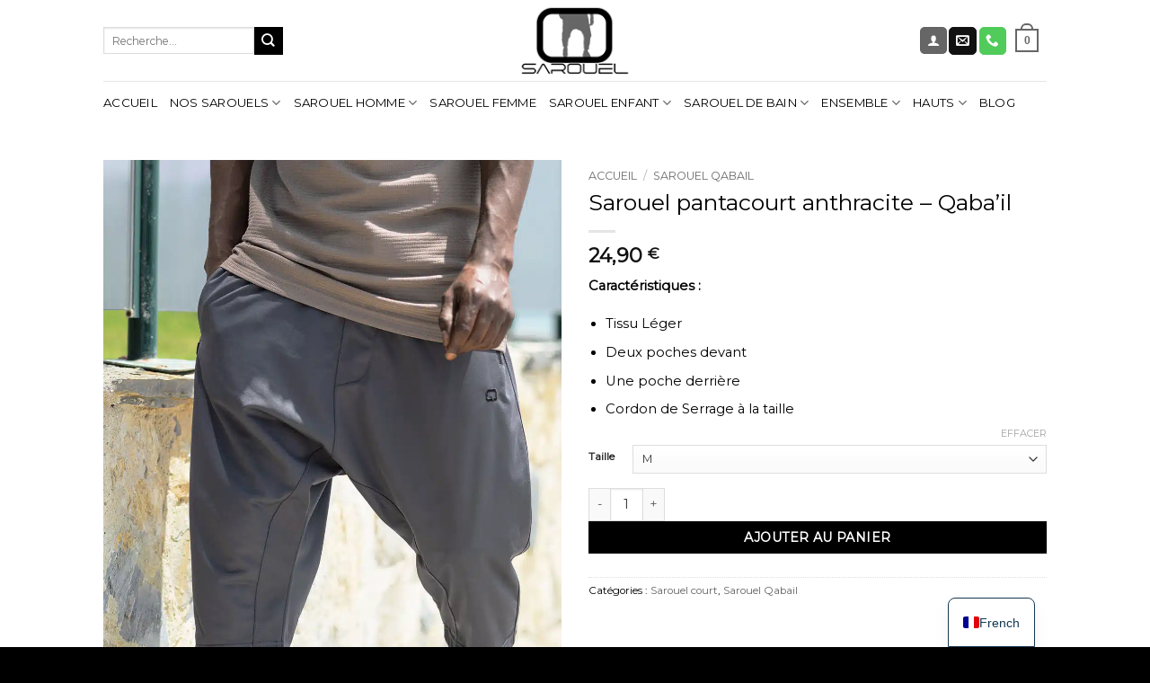

--- FILE ---
content_type: text/css; charset=utf-8
request_url: https://www.o-sarouel.com/wp-content/cache/min/1/wp-content/themes/flatsome-child/style.css?ver=1767461996
body_size: -142
content:
.woocommerce-checkout .woocommerce .woocommerce-error{color:red}picture.attachment-woocommerce_thumbnail.size-woocommerce_thumbnail>img{aspect-ratio:2 / 3;object-fit:cover}@media only screen and (max-width:48em){.woocommerce-order-received .woocommerce-order.row{display:flex;flex-direction:column-reverse}}